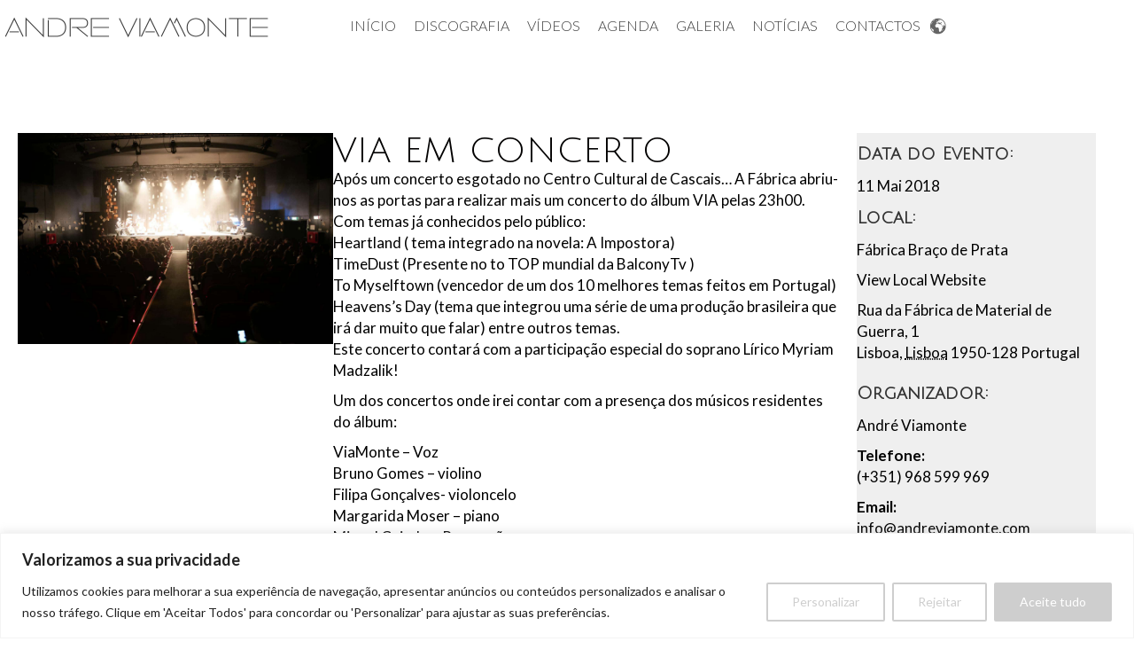

--- FILE ---
content_type: text/css
request_url: https://andreviamonte.com/wp-content/cache/wpfc-minified/33bphvt1/64oss.css
body_size: 7250
content:
.fa.fa-glass:before{content:"\f000"}.fa.fa-meetup{font-family:"Font Awesome 5 Brands";font-weight:400}.fa.fa-star-o{font-family:"Font Awesome 5 Free";font-weight:400}.fa.fa-star-o:before{content:"\f005"}.fa.fa-close:before,.fa.fa-remove:before{content:"\f00d"}.fa.fa-gear:before{content:"\f013"}.fa.fa-trash-o{font-family:"Font Awesome 5 Free";font-weight:400}.fa.fa-trash-o:before{content:"\f2ed"}.fa.fa-file-o{font-family:"Font Awesome 5 Free";font-weight:400}.fa.fa-file-o:before{content:"\f15b"}.fa.fa-clock-o{font-family:"Font Awesome 5 Free";font-weight:400}.fa.fa-clock-o:before{content:"\f017"}.fa.fa-arrow-circle-o-down{font-family:"Font Awesome 5 Free";font-weight:400}.fa.fa-arrow-circle-o-down:before{content:"\f358"}.fa.fa-arrow-circle-o-up{font-family:"Font Awesome 5 Free";font-weight:400}.fa.fa-arrow-circle-o-up:before{content:"\f35b"}.fa.fa-play-circle-o{font-family:"Font Awesome 5 Free";font-weight:400}.fa.fa-play-circle-o:before{content:"\f144"}.fa.fa-repeat:before,.fa.fa-rotate-right:before{content:"\f01e"}.fa.fa-refresh:before{content:"\f021"}.fa.fa-list-alt{font-family:"Font Awesome 5 Free";font-weight:400}.fa.fa-dedent:before{content:"\f03b"}.fa.fa-video-camera:before{content:"\f03d"}.fa.fa-picture-o{font-family:"Font Awesome 5 Free";font-weight:400}.fa.fa-picture-o:before{content:"\f03e"}.fa.fa-photo{font-family:"Font Awesome 5 Free";font-weight:400}.fa.fa-photo:before{content:"\f03e"}.fa.fa-image{font-family:"Font Awesome 5 Free";font-weight:400}.fa.fa-image:before{content:"\f03e"}.fa.fa-pencil:before{content:"\f303"}.fa.fa-map-marker:before{content:"\f3c5"}.fa.fa-pencil-square-o{font-family:"Font Awesome 5 Free";font-weight:400}.fa.fa-pencil-square-o:before{content:"\f044"}.fa.fa-share-square-o{font-family:"Font Awesome 5 Free";font-weight:400}.fa.fa-share-square-o:before{content:"\f14d"}.fa.fa-check-square-o{font-family:"Font Awesome 5 Free";font-weight:400}.fa.fa-check-square-o:before{content:"\f14a"}.fa.fa-arrows:before{content:"\f0b2"}.fa.fa-times-circle-o{font-family:"Font Awesome 5 Free";font-weight:400}.fa.fa-times-circle-o:before{content:"\f057"}.fa.fa-check-circle-o{font-family:"Font Awesome 5 Free";font-weight:400}.fa.fa-check-circle-o:before{content:"\f058"}.fa.fa-mail-forward:before{content:"\f064"}.fa.fa-expand:before{content:"\f424"}.fa.fa-compress:before{content:"\f422"}.fa.fa-eye,.fa.fa-eye-slash{font-family:"Font Awesome 5 Free";font-weight:400}.fa.fa-warning:before{content:"\f071"}.fa.fa-calendar:before{content:"\f073"}.fa.fa-arrows-v:before{content:"\f338"}.fa.fa-arrows-h:before{content:"\f337"}.fa.fa-bar-chart{font-family:"Font Awesome 5 Free";font-weight:400}.fa.fa-bar-chart:before{content:"\f080"}.fa.fa-bar-chart-o{font-family:"Font Awesome 5 Free";font-weight:400}.fa.fa-bar-chart-o:before{content:"\f080"}.fa.fa-facebook-square,.fa.fa-twitter-square{font-family:"Font Awesome 5 Brands";font-weight:400}.fa.fa-gears:before{content:"\f085"}.fa.fa-thumbs-o-up{font-family:"Font Awesome 5 Free";font-weight:400}.fa.fa-thumbs-o-up:before{content:"\f164"}.fa.fa-thumbs-o-down{font-family:"Font Awesome 5 Free";font-weight:400}.fa.fa-thumbs-o-down:before{content:"\f165"}.fa.fa-heart-o{font-family:"Font Awesome 5 Free";font-weight:400}.fa.fa-heart-o:before{content:"\f004"}.fa.fa-sign-out:before{content:"\f2f5"}.fa.fa-linkedin-square{font-family:"Font Awesome 5 Brands";font-weight:400}.fa.fa-linkedin-square:before{content:"\f08c"}.fa.fa-thumb-tack:before{content:"\f08d"}.fa.fa-external-link:before{content:"\f35d"}.fa.fa-sign-in:before{content:"\f2f6"}.fa.fa-github-square{font-family:"Font Awesome 5 Brands";font-weight:400}.fa.fa-lemon-o{font-family:"Font Awesome 5 Free";font-weight:400}.fa.fa-lemon-o:before{content:"\f094"}.fa.fa-square-o{font-family:"Font Awesome 5 Free";font-weight:400}.fa.fa-square-o:before{content:"\f0c8"}.fa.fa-bookmark-o{font-family:"Font Awesome 5 Free";font-weight:400}.fa.fa-bookmark-o:before{content:"\f02e"}.fa.fa-facebook,.fa.fa-twitter{font-family:"Font Awesome 5 Brands";font-weight:400}.fa.fa-facebook:before{content:"\f39e"}.fa.fa-facebook-f{font-family:"Font Awesome 5 Brands";font-weight:400}.fa.fa-facebook-f:before{content:"\f39e"}.fa.fa-github{font-family:"Font Awesome 5 Brands";font-weight:400}.fa.fa-credit-card{font-family:"Font Awesome 5 Free";font-weight:400}.fa.fa-feed:before{content:"\f09e"}.fa.fa-hdd-o{font-family:"Font Awesome 5 Free";font-weight:400}.fa.fa-hdd-o:before{content:"\f0a0"}.fa.fa-hand-o-right{font-family:"Font Awesome 5 Free";font-weight:400}.fa.fa-hand-o-right:before{content:"\f0a4"}.fa.fa-hand-o-left{font-family:"Font Awesome 5 Free";font-weight:400}.fa.fa-hand-o-left:before{content:"\f0a5"}.fa.fa-hand-o-up{font-family:"Font Awesome 5 Free";font-weight:400}.fa.fa-hand-o-up:before{content:"\f0a6"}.fa.fa-hand-o-down{font-family:"Font Awesome 5 Free";font-weight:400}.fa.fa-hand-o-down:before{content:"\f0a7"}.fa.fa-arrows-alt:before{content:"\f31e"}.fa.fa-group:before{content:"\f0c0"}.fa.fa-chain:before{content:"\f0c1"}.fa.fa-scissors:before{content:"\f0c4"}.fa.fa-files-o{font-family:"Font Awesome 5 Free";font-weight:400}.fa.fa-files-o:before{content:"\f0c5"}.fa.fa-floppy-o{font-family:"Font Awesome 5 Free";font-weight:400}.fa.fa-floppy-o:before{content:"\f0c7"}.fa.fa-navicon:before,.fa.fa-reorder:before{content:"\f0c9"}.fa.fa-google-plus,.fa.fa-google-plus-square,.fa.fa-pinterest,.fa.fa-pinterest-square{font-family:"Font Awesome 5 Brands";font-weight:400}.fa.fa-google-plus:before{content:"\f0d5"}.fa.fa-money{font-family:"Font Awesome 5 Free";font-weight:400}.fa.fa-money:before{content:"\f3d1"}.fa.fa-unsorted:before{content:"\f0dc"}.fa.fa-sort-desc:before{content:"\f0dd"}.fa.fa-sort-asc:before{content:"\f0de"}.fa.fa-linkedin{font-family:"Font Awesome 5 Brands";font-weight:400}.fa.fa-linkedin:before{content:"\f0e1"}.fa.fa-rotate-left:before{content:"\f0e2"}.fa.fa-legal:before{content:"\f0e3"}.fa.fa-dashboard:before,.fa.fa-tachometer:before{content:"\f3fd"}.fa.fa-comment-o{font-family:"Font Awesome 5 Free";font-weight:400}.fa.fa-comment-o:before{content:"\f075"}.fa.fa-comments-o{font-family:"Font Awesome 5 Free";font-weight:400}.fa.fa-comments-o:before{content:"\f086"}.fa.fa-flash:before{content:"\f0e7"}.fa.fa-clipboard,.fa.fa-paste{font-family:"Font Awesome 5 Free";font-weight:400}.fa.fa-paste:before{content:"\f328"}.fa.fa-lightbulb-o{font-family:"Font Awesome 5 Free";font-weight:400}.fa.fa-lightbulb-o:before{content:"\f0eb"}.fa.fa-exchange:before{content:"\f362"}.fa.fa-cloud-download:before{content:"\f381"}.fa.fa-cloud-upload:before{content:"\f382"}.fa.fa-bell-o{font-family:"Font Awesome 5 Free";font-weight:400}.fa.fa-bell-o:before{content:"\f0f3"}.fa.fa-cutlery:before{content:"\f2e7"}.fa.fa-file-text-o{font-family:"Font Awesome 5 Free";font-weight:400}.fa.fa-file-text-o:before{content:"\f15c"}.fa.fa-building-o{font-family:"Font Awesome 5 Free";font-weight:400}.fa.fa-building-o:before{content:"\f1ad"}.fa.fa-hospital-o{font-family:"Font Awesome 5 Free";font-weight:400}.fa.fa-hospital-o:before{content:"\f0f8"}.fa.fa-tablet:before{content:"\f3fa"}.fa.fa-mobile-phone:before,.fa.fa-mobile:before{content:"\f3cd"}.fa.fa-circle-o{font-family:"Font Awesome 5 Free";font-weight:400}.fa.fa-circle-o:before{content:"\f111"}.fa.fa-mail-reply:before{content:"\f3e5"}.fa.fa-github-alt{font-family:"Font Awesome 5 Brands";font-weight:400}.fa.fa-folder-o{font-family:"Font Awesome 5 Free";font-weight:400}.fa.fa-folder-o:before{content:"\f07b"}.fa.fa-folder-open-o{font-family:"Font Awesome 5 Free";font-weight:400}.fa.fa-folder-open-o:before{content:"\f07c"}.fa.fa-smile-o{font-family:"Font Awesome 5 Free";font-weight:400}.fa.fa-smile-o:before{content:"\f118"}.fa.fa-frown-o{font-family:"Font Awesome 5 Free";font-weight:400}.fa.fa-frown-o:before{content:"\f119"}.fa.fa-meh-o{font-family:"Font Awesome 5 Free";font-weight:400}.fa.fa-meh-o:before{content:"\f11a"}.fa.fa-keyboard-o{font-family:"Font Awesome 5 Free";font-weight:400}.fa.fa-keyboard-o:before{content:"\f11c"}.fa.fa-flag-o{font-family:"Font Awesome 5 Free";font-weight:400}.fa.fa-flag-o:before{content:"\f024"}.fa.fa-mail-reply-all:before{content:"\f122"}.fa.fa-star-half-o{font-family:"Font Awesome 5 Free";font-weight:400}.fa.fa-star-half-o:before{content:"\f089"}.fa.fa-star-half-empty{font-family:"Font Awesome 5 Free";font-weight:400}.fa.fa-star-half-empty:before{content:"\f089"}.fa.fa-star-half-full{font-family:"Font Awesome 5 Free";font-weight:400}.fa.fa-star-half-full:before{content:"\f089"}.fa.fa-code-fork:before{content:"\f126"}.fa.fa-chain-broken:before{content:"\f127"}.fa.fa-shield:before{content:"\f3ed"}.fa.fa-calendar-o{font-family:"Font Awesome 5 Free";font-weight:400}.fa.fa-calendar-o:before{content:"\f133"}.fa.fa-css3,.fa.fa-html5,.fa.fa-maxcdn{font-family:"Font Awesome 5 Brands";font-weight:400}.fa.fa-ticket:before{content:"\f3ff"}.fa.fa-minus-square-o{font-family:"Font Awesome 5 Free";font-weight:400}.fa.fa-minus-square-o:before{content:"\f146"}.fa.fa-level-up:before{content:"\f3bf"}.fa.fa-level-down:before{content:"\f3be"}.fa.fa-pencil-square:before{content:"\f14b"}.fa.fa-external-link-square:before{content:"\f360"}.fa.fa-compass{font-family:"Font Awesome 5 Free";font-weight:400}.fa.fa-caret-square-o-down{font-family:"Font Awesome 5 Free";font-weight:400}.fa.fa-caret-square-o-down:before{content:"\f150"}.fa.fa-toggle-down{font-family:"Font Awesome 5 Free";font-weight:400}.fa.fa-toggle-down:before{content:"\f150"}.fa.fa-caret-square-o-up{font-family:"Font Awesome 5 Free";font-weight:400}.fa.fa-caret-square-o-up:before{content:"\f151"}.fa.fa-toggle-up{font-family:"Font Awesome 5 Free";font-weight:400}.fa.fa-toggle-up:before{content:"\f151"}.fa.fa-caret-square-o-right{font-family:"Font Awesome 5 Free";font-weight:400}.fa.fa-caret-square-o-right:before{content:"\f152"}.fa.fa-toggle-right{font-family:"Font Awesome 5 Free";font-weight:400}.fa.fa-toggle-right:before{content:"\f152"}.fa.fa-eur:before,.fa.fa-euro:before{content:"\f153"}.fa.fa-gbp:before{content:"\f154"}.fa.fa-dollar:before,.fa.fa-usd:before{content:"\f155"}.fa.fa-inr:before,.fa.fa-rupee:before{content:"\f156"}.fa.fa-cny:before,.fa.fa-jpy:before,.fa.fa-rmb:before,.fa.fa-yen:before{content:"\f157"}.fa.fa-rouble:before,.fa.fa-rub:before,.fa.fa-ruble:before{content:"\f158"}.fa.fa-krw:before,.fa.fa-won:before{content:"\f159"}.fa.fa-bitcoin,.fa.fa-btc{font-family:"Font Awesome 5 Brands";font-weight:400}.fa.fa-bitcoin:before{content:"\f15a"}.fa.fa-file-text:before{content:"\f15c"}.fa.fa-sort-alpha-asc:before{content:"\f15d"}.fa.fa-sort-alpha-desc:before{content:"\f881"}.fa.fa-sort-amount-asc:before{content:"\f160"}.fa.fa-sort-amount-desc:before{content:"\f884"}.fa.fa-sort-numeric-asc:before{content:"\f162"}.fa.fa-sort-numeric-desc:before{content:"\f886"}.fa.fa-xing,.fa.fa-xing-square,.fa.fa-youtube,.fa.fa-youtube-play,.fa.fa-youtube-square{font-family:"Font Awesome 5 Brands";font-weight:400}.fa.fa-youtube-play:before{content:"\f167"}.fa.fa-adn,.fa.fa-bitbucket,.fa.fa-bitbucket-square,.fa.fa-dropbox,.fa.fa-flickr,.fa.fa-instagram,.fa.fa-stack-overflow{font-family:"Font Awesome 5 Brands";font-weight:400}.fa.fa-bitbucket-square:before{content:"\f171"}.fa.fa-tumblr,.fa.fa-tumblr-square{font-family:"Font Awesome 5 Brands";font-weight:400}.fa.fa-long-arrow-down:before{content:"\f309"}.fa.fa-long-arrow-up:before{content:"\f30c"}.fa.fa-long-arrow-left:before{content:"\f30a"}.fa.fa-long-arrow-right:before{content:"\f30b"}.fa.fa-android,.fa.fa-apple,.fa.fa-dribbble,.fa.fa-foursquare,.fa.fa-gittip,.fa.fa-gratipay,.fa.fa-linux,.fa.fa-skype,.fa.fa-trello,.fa.fa-windows{font-family:"Font Awesome 5 Brands";font-weight:400}.fa.fa-gittip:before{content:"\f184"}.fa.fa-sun-o{font-family:"Font Awesome 5 Free";font-weight:400}.fa.fa-sun-o:before{content:"\f185"}.fa.fa-moon-o{font-family:"Font Awesome 5 Free";font-weight:400}.fa.fa-moon-o:before{content:"\f186"}.fa.fa-pagelines,.fa.fa-renren,.fa.fa-stack-exchange,.fa.fa-vk,.fa.fa-weibo{font-family:"Font Awesome 5 Brands";font-weight:400}.fa.fa-arrow-circle-o-right{font-family:"Font Awesome 5 Free";font-weight:400}.fa.fa-arrow-circle-o-right:before{content:"\f35a"}.fa.fa-arrow-circle-o-left{font-family:"Font Awesome 5 Free";font-weight:400}.fa.fa-arrow-circle-o-left:before{content:"\f359"}.fa.fa-caret-square-o-left{font-family:"Font Awesome 5 Free";font-weight:400}.fa.fa-caret-square-o-left:before{content:"\f191"}.fa.fa-toggle-left{font-family:"Font Awesome 5 Free";font-weight:400}.fa.fa-toggle-left:before{content:"\f191"}.fa.fa-dot-circle-o{font-family:"Font Awesome 5 Free";font-weight:400}.fa.fa-dot-circle-o:before{content:"\f192"}.fa.fa-vimeo-square{font-family:"Font Awesome 5 Brands";font-weight:400}.fa.fa-try:before,.fa.fa-turkish-lira:before{content:"\f195"}.fa.fa-plus-square-o{font-family:"Font Awesome 5 Free";font-weight:400}.fa.fa-plus-square-o:before{content:"\f0fe"}.fa.fa-openid,.fa.fa-slack,.fa.fa-wordpress{font-family:"Font Awesome 5 Brands";font-weight:400}.fa.fa-bank:before,.fa.fa-institution:before{content:"\f19c"}.fa.fa-mortar-board:before{content:"\f19d"}.fa.fa-delicious,.fa.fa-digg,.fa.fa-drupal,.fa.fa-google,.fa.fa-joomla,.fa.fa-pied-piper-alt,.fa.fa-pied-piper-pp,.fa.fa-reddit,.fa.fa-reddit-square,.fa.fa-stumbleupon,.fa.fa-stumbleupon-circle,.fa.fa-yahoo{font-family:"Font Awesome 5 Brands";font-weight:400}.fa.fa-spoon:before{content:"\f2e5"}.fa.fa-behance,.fa.fa-behance-square,.fa.fa-steam,.fa.fa-steam-square{font-family:"Font Awesome 5 Brands";font-weight:400}.fa.fa-automobile:before{content:"\f1b9"}.fa.fa-envelope-o{font-family:"Font Awesome 5 Free";font-weight:400}.fa.fa-envelope-o:before{content:"\f0e0"}.fa.fa-deviantart,.fa.fa-soundcloud,.fa.fa-spotify{font-family:"Font Awesome 5 Brands";font-weight:400}.fa.fa-file-pdf-o{font-family:"Font Awesome 5 Free";font-weight:400}.fa.fa-file-pdf-o:before{content:"\f1c1"}.fa.fa-file-word-o{font-family:"Font Awesome 5 Free";font-weight:400}.fa.fa-file-word-o:before{content:"\f1c2"}.fa.fa-file-excel-o{font-family:"Font Awesome 5 Free";font-weight:400}.fa.fa-file-excel-o:before{content:"\f1c3"}.fa.fa-file-powerpoint-o{font-family:"Font Awesome 5 Free";font-weight:400}.fa.fa-file-powerpoint-o:before{content:"\f1c4"}.fa.fa-file-image-o{font-family:"Font Awesome 5 Free";font-weight:400}.fa.fa-file-image-o:before{content:"\f1c5"}.fa.fa-file-photo-o{font-family:"Font Awesome 5 Free";font-weight:400}.fa.fa-file-photo-o:before{content:"\f1c5"}.fa.fa-file-picture-o{font-family:"Font Awesome 5 Free";font-weight:400}.fa.fa-file-picture-o:before{content:"\f1c5"}.fa.fa-file-archive-o{font-family:"Font Awesome 5 Free";font-weight:400}.fa.fa-file-archive-o:before{content:"\f1c6"}.fa.fa-file-zip-o{font-family:"Font Awesome 5 Free";font-weight:400}.fa.fa-file-zip-o:before{content:"\f1c6"}.fa.fa-file-audio-o{font-family:"Font Awesome 5 Free";font-weight:400}.fa.fa-file-audio-o:before{content:"\f1c7"}.fa.fa-file-sound-o{font-family:"Font Awesome 5 Free";font-weight:400}.fa.fa-file-sound-o:before{content:"\f1c7"}.fa.fa-file-video-o{font-family:"Font Awesome 5 Free";font-weight:400}.fa.fa-file-video-o:before{content:"\f1c8"}.fa.fa-file-movie-o{font-family:"Font Awesome 5 Free";font-weight:400}.fa.fa-file-movie-o:before{content:"\f1c8"}.fa.fa-file-code-o{font-family:"Font Awesome 5 Free";font-weight:400}.fa.fa-file-code-o:before{content:"\f1c9"}.fa.fa-codepen,.fa.fa-jsfiddle,.fa.fa-vine{font-family:"Font Awesome 5 Brands";font-weight:400}.fa.fa-life-bouy,.fa.fa-life-ring{font-family:"Font Awesome 5 Free";font-weight:400}.fa.fa-life-bouy:before{content:"\f1cd"}.fa.fa-life-buoy{font-family:"Font Awesome 5 Free";font-weight:400}.fa.fa-life-buoy:before{content:"\f1cd"}.fa.fa-life-saver{font-family:"Font Awesome 5 Free";font-weight:400}.fa.fa-life-saver:before{content:"\f1cd"}.fa.fa-support{font-family:"Font Awesome 5 Free";font-weight:400}.fa.fa-support:before{content:"\f1cd"}.fa.fa-circle-o-notch:before{content:"\f1ce"}.fa.fa-ra,.fa.fa-rebel{font-family:"Font Awesome 5 Brands";font-weight:400}.fa.fa-ra:before{content:"\f1d0"}.fa.fa-resistance{font-family:"Font Awesome 5 Brands";font-weight:400}.fa.fa-resistance:before{content:"\f1d0"}.fa.fa-empire,.fa.fa-ge{font-family:"Font Awesome 5 Brands";font-weight:400}.fa.fa-ge:before{content:"\f1d1"}.fa.fa-git,.fa.fa-git-square,.fa.fa-hacker-news,.fa.fa-y-combinator-square{font-family:"Font Awesome 5 Brands";font-weight:400}.fa.fa-y-combinator-square:before{content:"\f1d4"}.fa.fa-yc-square{font-family:"Font Awesome 5 Brands";font-weight:400}.fa.fa-yc-square:before{content:"\f1d4"}.fa.fa-qq,.fa.fa-tencent-weibo,.fa.fa-wechat,.fa.fa-weixin{font-family:"Font Awesome 5 Brands";font-weight:400}.fa.fa-wechat:before{content:"\f1d7"}.fa.fa-send:before{content:"\f1d8"}.fa.fa-paper-plane-o{font-family:"Font Awesome 5 Free";font-weight:400}.fa.fa-paper-plane-o:before{content:"\f1d8"}.fa.fa-send-o{font-family:"Font Awesome 5 Free";font-weight:400}.fa.fa-send-o:before{content:"\f1d8"}.fa.fa-circle-thin{font-family:"Font Awesome 5 Free";font-weight:400}.fa.fa-circle-thin:before{content:"\f111"}.fa.fa-header:before{content:"\f1dc"}.fa.fa-sliders:before{content:"\f1de"}.fa.fa-futbol-o{font-family:"Font Awesome 5 Free";font-weight:400}.fa.fa-futbol-o:before{content:"\f1e3"}.fa.fa-soccer-ball-o{font-family:"Font Awesome 5 Free";font-weight:400}.fa.fa-soccer-ball-o:before{content:"\f1e3"}.fa.fa-slideshare,.fa.fa-twitch,.fa.fa-yelp{font-family:"Font Awesome 5 Brands";font-weight:400}.fa.fa-newspaper-o{font-family:"Font Awesome 5 Free";font-weight:400}.fa.fa-newspaper-o:before{content:"\f1ea"}.fa.fa-cc-amex,.fa.fa-cc-discover,.fa.fa-cc-mastercard,.fa.fa-cc-paypal,.fa.fa-cc-stripe,.fa.fa-cc-visa,.fa.fa-google-wallet,.fa.fa-paypal{font-family:"Font Awesome 5 Brands";font-weight:400}.fa.fa-bell-slash-o{font-family:"Font Awesome 5 Free";font-weight:400}.fa.fa-bell-slash-o:before{content:"\f1f6"}.fa.fa-trash:before{content:"\f2ed"}.fa.fa-copyright{font-family:"Font Awesome 5 Free";font-weight:400}.fa.fa-eyedropper:before{content:"\f1fb"}.fa.fa-area-chart:before{content:"\f1fe"}.fa.fa-pie-chart:before{content:"\f200"}.fa.fa-line-chart:before{content:"\f201"}.fa.fa-angellist,.fa.fa-ioxhost,.fa.fa-lastfm,.fa.fa-lastfm-square{font-family:"Font Awesome 5 Brands";font-weight:400}.fa.fa-cc{font-family:"Font Awesome 5 Free";font-weight:400}.fa.fa-cc:before{content:"\f20a"}.fa.fa-ils:before,.fa.fa-shekel:before,.fa.fa-sheqel:before{content:"\f20b"}.fa.fa-meanpath{font-family:"Font Awesome 5 Brands";font-weight:400}.fa.fa-meanpath:before{content:"\f2b4"}.fa.fa-buysellads,.fa.fa-connectdevelop,.fa.fa-dashcube,.fa.fa-forumbee,.fa.fa-leanpub,.fa.fa-sellsy,.fa.fa-shirtsinbulk,.fa.fa-simplybuilt,.fa.fa-skyatlas{font-family:"Font Awesome 5 Brands";font-weight:400}.fa.fa-diamond{font-family:"Font Awesome 5 Free";font-weight:400}.fa.fa-diamond:before{content:"\f3a5"}.fa.fa-intersex:before{content:"\f224"}.fa.fa-facebook-official{font-family:"Font Awesome 5 Brands";font-weight:400}.fa.fa-facebook-official:before{content:"\f09a"}.fa.fa-pinterest-p,.fa.fa-whatsapp{font-family:"Font Awesome 5 Brands";font-weight:400}.fa.fa-hotel:before{content:"\f236"}.fa.fa-medium,.fa.fa-viacoin,.fa.fa-y-combinator,.fa.fa-yc{font-family:"Font Awesome 5 Brands";font-weight:400}.fa.fa-yc:before{content:"\f23b"}.fa.fa-expeditedssl,.fa.fa-opencart,.fa.fa-optin-monster{font-family:"Font Awesome 5 Brands";font-weight:400}.fa.fa-battery-4:before,.fa.fa-battery:before{content:"\f240"}.fa.fa-battery-3:before{content:"\f241"}.fa.fa-battery-2:before{content:"\f242"}.fa.fa-battery-1:before{content:"\f243"}.fa.fa-battery-0:before{content:"\f244"}.fa.fa-object-group,.fa.fa-object-ungroup,.fa.fa-sticky-note-o{font-family:"Font Awesome 5 Free";font-weight:400}.fa.fa-sticky-note-o:before{content:"\f249"}.fa.fa-cc-diners-club,.fa.fa-cc-jcb{font-family:"Font Awesome 5 Brands";font-weight:400}.fa.fa-clone,.fa.fa-hourglass-o{font-family:"Font Awesome 5 Free";font-weight:400}.fa.fa-hourglass-o:before{content:"\f254"}.fa.fa-hourglass-1:before{content:"\f251"}.fa.fa-hourglass-2:before{content:"\f252"}.fa.fa-hourglass-3:before{content:"\f253"}.fa.fa-hand-rock-o{font-family:"Font Awesome 5 Free";font-weight:400}.fa.fa-hand-rock-o:before{content:"\f255"}.fa.fa-hand-grab-o{font-family:"Font Awesome 5 Free";font-weight:400}.fa.fa-hand-grab-o:before{content:"\f255"}.fa.fa-hand-paper-o{font-family:"Font Awesome 5 Free";font-weight:400}.fa.fa-hand-paper-o:before{content:"\f256"}.fa.fa-hand-stop-o{font-family:"Font Awesome 5 Free";font-weight:400}.fa.fa-hand-stop-o:before{content:"\f256"}.fa.fa-hand-scissors-o{font-family:"Font Awesome 5 Free";font-weight:400}.fa.fa-hand-scissors-o:before{content:"\f257"}.fa.fa-hand-lizard-o{font-family:"Font Awesome 5 Free";font-weight:400}.fa.fa-hand-lizard-o:before{content:"\f258"}.fa.fa-hand-spock-o{font-family:"Font Awesome 5 Free";font-weight:400}.fa.fa-hand-spock-o:before{content:"\f259"}.fa.fa-hand-pointer-o{font-family:"Font Awesome 5 Free";font-weight:400}.fa.fa-hand-pointer-o:before{content:"\f25a"}.fa.fa-hand-peace-o{font-family:"Font Awesome 5 Free";font-weight:400}.fa.fa-hand-peace-o:before{content:"\f25b"}.fa.fa-registered{font-family:"Font Awesome 5 Free";font-weight:400}.fa.fa-chrome,.fa.fa-creative-commons,.fa.fa-firefox,.fa.fa-get-pocket,.fa.fa-gg,.fa.fa-gg-circle,.fa.fa-internet-explorer,.fa.fa-odnoklassniki,.fa.fa-odnoklassniki-square,.fa.fa-opera,.fa.fa-safari,.fa.fa-tripadvisor,.fa.fa-wikipedia-w{font-family:"Font Awesome 5 Brands";font-weight:400}.fa.fa-television:before{content:"\f26c"}.fa.fa-500px,.fa.fa-amazon,.fa.fa-contao{font-family:"Font Awesome 5 Brands";font-weight:400}.fa.fa-calendar-plus-o{font-family:"Font Awesome 5 Free";font-weight:400}.fa.fa-calendar-plus-o:before{content:"\f271"}.fa.fa-calendar-minus-o{font-family:"Font Awesome 5 Free";font-weight:400}.fa.fa-calendar-minus-o:before{content:"\f272"}.fa.fa-calendar-times-o{font-family:"Font Awesome 5 Free";font-weight:400}.fa.fa-calendar-times-o:before{content:"\f273"}.fa.fa-calendar-check-o{font-family:"Font Awesome 5 Free";font-weight:400}.fa.fa-calendar-check-o:before{content:"\f274"}.fa.fa-map-o{font-family:"Font Awesome 5 Free";font-weight:400}.fa.fa-map-o:before{content:"\f279"}.fa.fa-commenting:before{content:"\f4ad"}.fa.fa-commenting-o{font-family:"Font Awesome 5 Free";font-weight:400}.fa.fa-commenting-o:before{content:"\f4ad"}.fa.fa-houzz,.fa.fa-vimeo{font-family:"Font Awesome 5 Brands";font-weight:400}.fa.fa-vimeo:before{content:"\f27d"}.fa.fa-black-tie,.fa.fa-edge,.fa.fa-fonticons,.fa.fa-reddit-alien{font-family:"Font Awesome 5 Brands";font-weight:400}.fa.fa-credit-card-alt:before{content:"\f09d"}.fa.fa-codiepie,.fa.fa-fort-awesome,.fa.fa-mixcloud,.fa.fa-modx,.fa.fa-product-hunt,.fa.fa-scribd,.fa.fa-usb{font-family:"Font Awesome 5 Brands";font-weight:400}.fa.fa-pause-circle-o{font-family:"Font Awesome 5 Free";font-weight:400}.fa.fa-pause-circle-o:before{content:"\f28b"}.fa.fa-stop-circle-o{font-family:"Font Awesome 5 Free";font-weight:400}.fa.fa-stop-circle-o:before{content:"\f28d"}.fa.fa-bluetooth,.fa.fa-bluetooth-b,.fa.fa-envira,.fa.fa-gitlab,.fa.fa-wheelchair-alt,.fa.fa-wpbeginner,.fa.fa-wpforms{font-family:"Font Awesome 5 Brands";font-weight:400}.fa.fa-wheelchair-alt:before{content:"\f368"}.fa.fa-question-circle-o{font-family:"Font Awesome 5 Free";font-weight:400}.fa.fa-question-circle-o:before{content:"\f059"}.fa.fa-volume-control-phone:before{content:"\f2a0"}.fa.fa-asl-interpreting:before{content:"\f2a3"}.fa.fa-deafness:before,.fa.fa-hard-of-hearing:before{content:"\f2a4"}.fa.fa-glide,.fa.fa-glide-g{font-family:"Font Awesome 5 Brands";font-weight:400}.fa.fa-signing:before{content:"\f2a7"}.fa.fa-first-order,.fa.fa-google-plus-official,.fa.fa-pied-piper,.fa.fa-snapchat,.fa.fa-snapchat-ghost,.fa.fa-snapchat-square,.fa.fa-themeisle,.fa.fa-viadeo,.fa.fa-viadeo-square,.fa.fa-yoast{font-family:"Font Awesome 5 Brands";font-weight:400}.fa.fa-google-plus-official:before{content:"\f2b3"}.fa.fa-google-plus-circle{font-family:"Font Awesome 5 Brands";font-weight:400}.fa.fa-google-plus-circle:before{content:"\f2b3"}.fa.fa-fa,.fa.fa-font-awesome{font-family:"Font Awesome 5 Brands";font-weight:400}.fa.fa-fa:before{content:"\f2b4"}.fa.fa-handshake-o{font-family:"Font Awesome 5 Free";font-weight:400}.fa.fa-handshake-o:before{content:"\f2b5"}.fa.fa-envelope-open-o{font-family:"Font Awesome 5 Free";font-weight:400}.fa.fa-envelope-open-o:before{content:"\f2b6"}.fa.fa-linode{font-family:"Font Awesome 5 Brands";font-weight:400}.fa.fa-address-book-o{font-family:"Font Awesome 5 Free";font-weight:400}.fa.fa-address-book-o:before{content:"\f2b9"}.fa.fa-vcard:before{content:"\f2bb"}.fa.fa-address-card-o{font-family:"Font Awesome 5 Free";font-weight:400}.fa.fa-address-card-o:before{content:"\f2bb"}.fa.fa-vcard-o{font-family:"Font Awesome 5 Free";font-weight:400}.fa.fa-vcard-o:before{content:"\f2bb"}.fa.fa-user-circle-o{font-family:"Font Awesome 5 Free";font-weight:400}.fa.fa-user-circle-o:before{content:"\f2bd"}.fa.fa-user-o{font-family:"Font Awesome 5 Free";font-weight:400}.fa.fa-user-o:before{content:"\f007"}.fa.fa-id-badge{font-family:"Font Awesome 5 Free";font-weight:400}.fa.fa-drivers-license:before{content:"\f2c2"}.fa.fa-id-card-o{font-family:"Font Awesome 5 Free";font-weight:400}.fa.fa-id-card-o:before{content:"\f2c2"}.fa.fa-drivers-license-o{font-family:"Font Awesome 5 Free";font-weight:400}.fa.fa-drivers-license-o:before{content:"\f2c2"}.fa.fa-free-code-camp,.fa.fa-quora,.fa.fa-telegram{font-family:"Font Awesome 5 Brands";font-weight:400}.fa.fa-thermometer-4:before,.fa.fa-thermometer:before{content:"\f2c7"}.fa.fa-thermometer-3:before{content:"\f2c8"}.fa.fa-thermometer-2:before{content:"\f2c9"}.fa.fa-thermometer-1:before{content:"\f2ca"}.fa.fa-thermometer-0:before{content:"\f2cb"}.fa.fa-bathtub:before,.fa.fa-s15:before{content:"\f2cd"}.fa.fa-window-maximize,.fa.fa-window-restore{font-family:"Font Awesome 5 Free";font-weight:400}.fa.fa-times-rectangle:before{content:"\f410"}.fa.fa-window-close-o{font-family:"Font Awesome 5 Free";font-weight:400}.fa.fa-window-close-o:before{content:"\f410"}.fa.fa-times-rectangle-o{font-family:"Font Awesome 5 Free";font-weight:400}.fa.fa-times-rectangle-o:before{content:"\f410"}.fa.fa-bandcamp,.fa.fa-eercast,.fa.fa-etsy,.fa.fa-grav,.fa.fa-imdb,.fa.fa-ravelry{font-family:"Font Awesome 5 Brands";font-weight:400}.fa.fa-eercast:before{content:"\f2da"}.fa.fa-snowflake-o{font-family:"Font Awesome 5 Free";font-weight:400}.fa.fa-snowflake-o:before{content:"\f2dc"}.fa.fa-superpowers,.fa.fa-wpexplorer{font-family:"Font Awesome 5 Brands";font-weight:400}.fa.fa-cab:before{content:"\f1ba"}@font-face {
font-family: 'Ultimate-Icons';
src:
url(//andreviamonte.com/wp-content/uploads/bb-plugin/icons/ultimate-icons/fonts/Ultimate-Icons.ttf?1ddi1j) format('truetype'),
url(//andreviamonte.com/wp-content/uploads/bb-plugin/icons/ultimate-icons/fonts/Ultimate-Icons.woff?1ddi1j) format('woff'),
url(//andreviamonte.com/wp-content/uploads/bb-plugin/icons/ultimate-icons/fonts/Ultimate-Icons.svg?1ddi1j#Ultimate-Icons) format('svg');
font-weight: normal;
font-style: normal;
}
.ua-icon { font-family: 'Ultimate-Icons' !important;
speak: none;
font-style: normal;
font-weight: normal;
font-variant: normal;
text-transform: none;
line-height: 1; -webkit-font-smoothing: antialiased;
-moz-osx-font-smoothing: grayscale;
}
.ua-icon-google-plus:before {
content: "\ea82";
}
.ua-icon-facebook22:before {
content: "\ea81";
}
.ua-icon-basket:before {
content: "\e900";
}
.ua-icon-briefcase:before {
content: "\e901";
}
.ua-icon-calendar:before {
content: "\e902";
}
.ua-icon-chat:before {
content: "\e903";
}
.ua-icon-clock:before {
content: "\e904";
}
.ua-icon-desktop:before {
content: "\e905";
}
.ua-icon-dribbble:before {
content: "\e906";
}
.ua-icon-edit:before {
content: "\e907";
}
.ua-icon-envelope:before {
content: "\e908";
}
.ua-icon-facebook:before {
content: "\e909";
}
.ua-icon-gears:before {
content: "\e90a";
}
.ua-icon-global:before {
content: "\e90b";
}
.ua-icon-globe:before {
content: "\e90c";
}
.ua-icon-googleplus:before {
content: "\e90d";
}
.ua-icon-heart:before {
content: "\e90e";
}
.ua-icon-key:before {
content: "\e90f";
}
.ua-icon-laptop:before {
content: "\e910";
}
.ua-icon-linkedin:before {
content: "\e911";
}
.ua-icon-lock:before {
content: "\e912";
}
.ua-icon-magnifying-glass:before {
content: "\e913";
}
.ua-icon-map-pin:before {
content: "\e914";
}
.ua-icon-map:before {
content: "\e915";
}
.ua-icon-mobile:before {
content: "\e916";
}
.ua-icon-newspaper:before {
content: "\e917";
}
.ua-icon-paperclip:before {
content: "\e918";
}
.ua-icon-pencil:before {
content: "\e919";
}
.ua-icon-phone:before {
content: "\e91a";
}
.ua-icon-picture:before {
content: "\e91b";
}
.ua-icon-presentation:before {
content: "\e91c";
}
.ua-icon-printer:before {
content: "\e91d";
}
.ua-icon-profile-female:before {
content: "\e91e";
}
.ua-icon-profile-male:before {
content: "\e91f";
}
.ua-icon-quote:before {
content: "\e920";
}
.ua-icon-streetsign:before {
content: "\e921";
}
.ua-icon-tablet:before {
content: "\e922";
}
.ua-icon-tools-2:before {
content: "\e923";
}
.ua-icon-tools:before {
content: "\e924";
}
.ua-icon-tumblr:before {
content: "\e925";
}
.ua-icon-twitter:before {
content: "\e926";
}
.ua-icon-video:before {
content: "\e927";
}
.ua-icon-icon-3-mail-envelope-closed:before {
content: "\e928";
}
.ua-icon-icon-6-mail-envelope-closed:before {
content: "\e929";
}
.ua-icon-icon-24-key:before {
content: "\e92a";
}
.ua-icon-icon-29-information:before {
content: "\e92b";
}
.ua-icon-icon-111-search:before {
content: "\e92c";
}
.ua-icon-icon-112-search-plus:before {
content: "\e92d";
}
.ua-icon-icon-113-search-minus:before {
content: "\e92e";
}
.ua-icon-icon-114-lock:before {
content: "\e92f";
}
.ua-icon-icon-116-lock-open:before {
content: "\e930";
}
.ua-icon-icon-118-lock-rounded:before {
content: "\e931";
}
.ua-icon-icon-120-lock-rounded-open:before {
content: "\e932";
}
.ua-icon-icon-121-combination-lock:before {
content: "\e933";
}
.ua-icon-icon-122-printer:before {
content: "\e934";
}
.ua-icon-icon-123-printer:before {
content: "\e935";
}
.ua-icon-icon-124-printer-text:before {
content: "\e936";
}
.ua-icon-icon-125-printer-text:before {
content: "\e937";
}
.ua-icon-icon-134-pen:before {
content: "\e938";
}
.ua-icon-icon-135-pen-angled:before {
content: "\e939";
}
.ua-icon-icon-145-tag-cord:before {
content: "\e93a";
}
.ua-icon-icon-146-tag:before {
content: "\e93b";
}
.ua-icon-icon-3-mail-envelope-closed2:before {
content: "\e93c";
}
.ua-icon-icon-6-mail-envelope-closed2:before {
content: "\e93d";
}
.ua-icon-icon-24-key2:before {
content: "\e93e";
}
.ua-icon-icon-29-information2:before {
content: "\e93f";
}
.ua-icon-icon-111-search2:before {
content: "\e940";
}
.ua-icon-icon-112-search-plus2:before {
content: "\e941";
}
.ua-icon-icon-113-search-minus2:before {
content: "\e942";
}
.ua-icon-icon-114-lock2:before {
content: "\e943";
}
.ua-icon-icon-116-lock-open2:before {
content: "\e944";
}
.ua-icon-icon-118-lock-rounded2:before {
content: "\e945";
}
.ua-icon-icon-120-lock-rounded-open2:before {
content: "\e946";
}
.ua-icon-icon-121-combination-lock2:before {
content: "\e947";
}
.ua-icon-icon-122-printer2:before {
content: "\e948";
}
.ua-icon-icon-123-printer2:before {
content: "\e949";
}
.ua-icon-icon-124-printer-text2:before {
content: "\e94a";
}
.ua-icon-icon-125-printer-text2:before {
content: "\e94b";
}
.ua-icon-icon-134-pen2:before {
content: "\e94c";
}
.ua-icon-icon-135-pen-angled2:before {
content: "\e94d";
}
.ua-icon-icon-145-tag-cord2:before {
content: "\e94e";
}
.ua-icon-icon-146-tag2:before {
content: "\e94f";
}
.ua-icon-arrow-down:before {
content: "\e950";
}
.ua-icon-arrow-left:before {
content: "\e951";
}
.ua-icon-arrow-right:before {
content: "\e952";
}
.ua-icon-arrow-up:before {
content: "\e953";
}
.ua-icon-briefcase2:before {
content: "\e954";
}
.ua-icon-check:before {
content: "\e955";
}
.ua-icon-circle-add:before {
content: "\e956";
}
.ua-icon-circle-check:before {
content: "\e957";
}
.ua-icon-circle-cross:before {
content: "\e958";
}
.ua-icon-circle-minus:before {
content: "\e959";
}
.ua-icon-clock2:before {
content: "\e95a";
}
.ua-icon-cog:before {
content: "\e95b";
}
.ua-icon-cross:before {
content: "\e95c";
}
.ua-icon-disc:before {
content: "\e95d";
}
.ua-icon-fast-forward:before {
content: "\e95e";
}
.ua-icon-globe2:before {
content: "\e95f";
}
.ua-icon-head:before {
content: "\e960";
}
.ua-icon-heart2:before {
content: "\e961";
}
.ua-icon-help:before {
content: "\e962";
}
.ua-icon-lock2:before {
content: "\e963";
}
.ua-icon-mail:before {
content: "\e964";
}
.ua-icon-map2:before {
content: "\e965";
}
.ua-icon-minus:before {
content: "\e966";
}
.ua-icon-monitor:before {
content: "\e967";
}
.ua-icon-paper-clip:before {
content: "\e968";
}
.ua-icon-pause:before {
content: "\e969";
}
.ua-icon-play:before {
content: "\e96a";
}
.ua-icon-plus:before {
content: "\e96b";
}
.ua-icon-printer2:before {
content: "\e96c";
}
.ua-icon-record:before {
content: "\e96d";
}
.ua-icon-rewind:before {
content: "\e96e";
}
.ua-icon-search:before {
content: "\e96f";
}
.ua-icon-speech-bubble:before {
content: "\e970";
}
.ua-icon-square-add:before {
content: "\e971";
}
.ua-icon-square-check:before {
content: "\e972";
}
.ua-icon-square-cross:before {
content: "\e973";
}
.ua-icon-square-minus:before {
content: "\e974";
}
.ua-icon-unlock:before {
content: "\e975";
}
.ua-icon-zoom-in:before {
content: "\e976";
}
.ua-icon-zoom-out:before {
content: "\e977";
}
.ua-icon-alarm:before {
content: "\e978";
}
.ua-icon-arrow-down-circle:before {
content: "\e979";
}
.ua-icon-arrow-down2:before {
content: "\e97a";
}
.ua-icon-arrow-left-circle:before {
content: "\e97b";
}
.ua-icon-arrow-left2:before {
content: "\e97c";
}
.ua-icon-arrow-right-circle:before {
content: "\e97d";
}
.ua-icon-arrow-right2:before {
content: "\e97e";
}
.ua-icon-arrow-up-circle:before {
content: "\e97f";
}
.ua-icon-arrow-up2:before {
content: "\e980";
}
.ua-icon-briefcase3:before {
content: "\e981";
}
.ua-icon-bubble:before {
content: "\e982";
}
.ua-icon-calendar-full:before {
content: "\e983";
}
.ua-icon-camera-video:before {
content: "\e984";
}
.ua-icon-camera:before {
content: "\e985";
}
.ua-icon-cart:before {
content: "\e986";
}
.ua-icon-chart-bars:before {
content: "\e987";
}
.ua-icon-checkmark-circle:before {
content: "\e988";
}
.ua-icon-chevron-down-circle:before {
content: "\e989";
}
.ua-icon-chevron-down:before {
content: "\e98a";
}
.ua-icon-chevron-left-circle:before {
content: "\e98b";
}
.ua-icon-chevron-left:before {
content: "\e98c";
}
.ua-icon-chevron-right-circle:before {
content: "\e98d";
}
.ua-icon-chevron-right:before {
content: "\e98e";
}
.ua-icon-chevron-up-circle:before {
content: "\e98f";
}
.ua-icon-chevron-up:before {
content: "\e990";
}
.ua-icon-circle-minus2:before {
content: "\e991";
}
.ua-icon-clock3:before {
content: "\e992";
}
.ua-icon-cog2:before {
content: "\e993";
}
.ua-icon-cross-circle:before {
content: "\e994";
}
.ua-icon-cross2:before {
content: "\e995";
}
.ua-icon-earth:before {
content: "\e996";
}
.ua-icon-envelope2:before {
content: "\e997";
}
.ua-icon-eye:before {
content: "\e998";
}
.ua-icon-film-play:before {
content: "\e999";
}
.ua-icon-gift:before {
content: "\e99a";
}
.ua-icon-heart3:before {
content: "\e99b";
}
.ua-icon-history:before {
content: "\e99c";
}
.ua-icon-home:before {
content: "\e99d";
}
.ua-icon-keyboard:before {
content: "\e99e";
}
.ua-icon-laptop-phone:before {
content: "\e99f";
}
.ua-icon-laptop2:before {
content: "\e9a0";
}
.ua-icon-leaf:before {
content: "\e9a1";
}
.ua-icon-license:before {
content: "\e9a2";
}
.ua-icon-location:before {
content: "\e9a3";
}
.ua-icon-lock3:before {
content: "\e9a4";
}
.ua-icon-magnifier:before {
content: "\e9a5";
}
.ua-icon-map-marker:before {
content: "\e9a6";
}
.ua-icon-map3:before {
content: "\e9a7";
}
.ua-icon-menu-circle:before {
content: "\e9a8";
}
.ua-icon-menu:before {
content: "\e9a9";
}
.ua-icon-mic:before {
content: "\e9aa";
}
.ua-icon-moon:before {
content: "\e9ab";
}
.ua-icon-move:before {
content: "\e9ac";
}
.ua-icon-mustache:before {
content: "\e9ad";
}
.ua-icon-neutral:before {
content: "\e9ae";
}
.ua-icon-paperclip2:before {
content: "\e9af";
}
.ua-icon-paw:before {
content: "\e9b0";
}
.ua-icon-pencil2:before {
content: "\e9b1";
}
.ua-icon-phone-handset:before {
content: "\e9b2";
}
.ua-icon-phone2:before {
content: "\e9b3";
}
.ua-icon-picture2:before {
content: "\e9b4";
}
.ua-icon-pie-chart:before {
content: "\e9b5";
}
.ua-icon-plus-circle:before {
content: "\e9b6";
}
.ua-icon-printer3:before {
content: "\e9b7";
}
.ua-icon-question-circle:before {
content: "\e9b8";
}
.ua-icon-rocket:before {
content: "\e9b9";
}
.ua-icon-sad:before {
content: "\e9ba";
}
.ua-icon-screen:before {
content: "\e9bb";
}
.ua-icon-shirt:before {
content: "\e9bc";
}
.ua-icon-smartphone:before {
content: "\e9bd";
}
.ua-icon-smile:before {
content: "\e9be";
}
.ua-icon-star:before {
content: "\e9bf";
}
.ua-icon-store:before {
content: "\e9c0";
}
.ua-icon-sync:before {
content: "\e9c1";
}
.ua-icon-tablet2:before {
content: "\e9c2";
}
.ua-icon-tag:before {
content: "\e9c3";
}
.ua-icon-trash:before {
content: "\e9c4";
}
.ua-icon-unlink:before {
content: "\e9c5";
}
.ua-icon-user:before {
content: "\e9c6";
}
.ua-icon-users:before {
content: "\e9c7";
}
.ua-icon-px-with-circle:before {
content: "\e9c8";
}
.ua-icon-px:before {
content: "\e9c9";
}
.ua-icon-app-store:before {
content: "\e9ca";
}
.ua-icon-dribbble-with-circle:before {
content: "\e9cb";
}
.ua-icon-dribbble2:before {
content: "\e9cc";
}
.ua-icon-facebook-with-circle:before {
content: "\e9cd";
}
.ua-icon-facebook2:before {
content: "\e9ce";
}
.ua-icon-flickr-with-circle:before {
content: "\e9cf";
}
.ua-icon-flickr:before {
content: "\e9d0";
}
.ua-icon-github-with-circle:before {
content: "\e9d1";
}
.ua-icon-github:before {
content: "\e9d2";
}
.ua-icon-google-with-circle:before {
content: "\e9d3";
}
.ua-icon-google:before {
content: "\e9d4";
}
.ua-icon-instagram-with-circle:before {
content: "\e9d5";
}
.ua-icon-instagram:before {
content: "\e9d6";
}
.ua-icon-linkedin-with-circle:before {
content: "\e9d7";
}
.ua-icon-linkedin2:before {
content: "\e9d8";
}
.ua-icon-pinterest-with-circle:before {
content: "\e9d9";
}
.ua-icon-pinterest:before {
content: "\e9da";
}
.ua-icon-tripadvisor:before {
content: "\e9db";
}
.ua-icon-tumblr-with-circle:before {
content: "\e9dc";
}
.ua-icon-tumblr2:before {
content: "\e9dd";
}
.ua-icon-twitter-with-circle:before {
content: "\e9de";
}
.ua-icon-twitter2:before {
content: "\e9df";
}
.ua-icon-vimeo-with-circle:before {
content: "\e9e0";
}
.ua-icon-vimeo:before {
content: "\e9e1";
}
.ua-icon-windows-store:before {
content: "\e9e2";
}
.ua-icon-yelp:before {
content: "\e9e3";
}
.ua-icon-youtube-with-circle:before {
content: "\e9e4";
}
.ua-icon-youtube:before {
content: "\e9e5";
}
.ua-icon-air:before {
content: "\e9e6";
}
.ua-icon-arrow-long-down:before {
content: "\e9e7";
}
.ua-icon-arrow-long-left:before {
content: "\e9e8";
}
.ua-icon-arrow-long-right:before {
content: "\e9e9";
}
.ua-icon-arrow-long-up:before {
content: "\e9ea";
}
.ua-icon-arrow-with-circle-down:before {
content: "\e9eb";
}
.ua-icon-arrow-with-circle-left:before {
content: "\e9ec";
}
.ua-icon-arrow-with-circle-right:before {
content: "\e9ed";
}
.ua-icon-arrow-with-circle-up:before {
content: "\e9ee";
}
.ua-icon-attachment:before {
content: "\e9ef";
}
.ua-icon-bar-graph:before {
content: "\e9f0";
}
.ua-icon-briefcase4:before {
content: "\e9f1";
}
.ua-icon-browser:before {
content: "\e9f2";
}
.ua-icon-calculator:before {
content: "\e9f3";
}
.ua-icon-calendar2:before {
content: "\e9f4";
}
.ua-icon-camera2:before {
content: "\e9f5";
}
.ua-icon-chat2:before {
content: "\e9f6";
}
.ua-icon-check2:before {
content: "\e9f7";
}
.ua-icon-chevron-down2:before {
content: "\e9f8";
}
.ua-icon-chevron-left2:before {
content: "\e9f9";
}
.ua-icon-chevron-right2:before {
content: "\e9fa";
}
.ua-icon-chevron-small-down:before {
content: "\e9fb";
}
.ua-icon-chevron-small-left:before {
content: "\e9fc";
}
.ua-icon-chevron-small-right:before {
content: "\e9fd";
}
.ua-icon-chevron-small-up:before {
content: "\e9fe";
}
.ua-icon-chevron-thin-down:before {
content: "\e9ff";
}
.ua-icon-chevron-thin-left:before {
content: "\ea00";
}
.ua-icon-chevron-thin-right:before {
content: "\ea01";
}
.ua-icon-chevron-thin-up:before {
content: "\ea02";
}
.ua-icon-chevron-up2:before {
content: "\ea03";
}
.ua-icon-chevron-with-circle-down:before {
content: "\ea04";
}
.ua-icon-chevron-with-circle-left:before {
content: "\ea05";
}
.ua-icon-chevron-with-circle-right:before {
content: "\ea06";
}
.ua-icon-chevron-with-circle-up:before {
content: "\ea07";
}
.ua-icon-circle-with-cross:before {
content: "\ea08";
}
.ua-icon-circle-with-minus:before {
content: "\ea09";
}
.ua-icon-circle-with-plus:before {
content: "\ea0a";
}
.ua-icon-clock4:before {
content: "\ea0b";
}
.ua-icon-cog3:before {
content: "\ea0c";
}
.ua-icon-compass:before {
content: "\ea0d";
}
.ua-icon-controller-play:before {
content: "\ea0e";
}
.ua-icon-controller-record:before {
content: "\ea0f";
}
.ua-icon-controller-stop:before {
content: "\ea10";
}
.ua-icon-creative-commons-noderivs:before {
content: "\ea11";
}
.ua-icon-credit-card:before {
content: "\ea12";
}
.ua-icon-credit:before {
content: "\ea13";
}
.ua-icon-cross3:before {
content: "\ea14";
}
.ua-icon-direction:before {
content: "\ea15";
}
.ua-icon-dot-single:before {
content: "\ea16";
}
.ua-icon-edit2:before {
content: "\ea17";
}
.ua-icon-email:before {
content: "\ea18";
}
.ua-icon-emoji-flirt:before {
content: "\ea19";
}
.ua-icon-emoji-happy:before {
content: "\ea1a";
}
.ua-icon-emoji-neutral:before {
content: "\ea1b";
}
.ua-icon-emoji-sad:before {
content: "\ea1c";
}
.ua-icon-eye2:before {
content: "\ea1d";
}
.ua-icon-fingerprint:before {
content: "\ea1e";
}
.ua-icon-flow-tree:before {
content: "\ea1f";
}
.ua-icon-gauge:before {
content: "\ea20";
}
.ua-icon-globe3:before {
content: "\ea21";
}
.ua-icon-grid:before {
content: "\ea22";
}
.ua-icon-hair-cross:before {
content: "\ea23";
}
.ua-icon-heart-outlined:before {
content: "\ea24";
}
.ua-icon-heart4:before {
content: "\ea25";
}
.ua-icon-help-with-circle:before {
content: "\ea26";
}
.ua-icon-help2:before {
content: "\ea27";
}
.ua-icon-home2:before {
content: "\ea28";
}
.ua-icon-infinity:before {
content: "\ea29";
}
.ua-icon-info-with-circle:before {
content: "\ea2a";
}
.ua-icon-info:before {
content: "\ea2b";
}
.ua-icon-key2:before {
content: "\ea2c";
}
.ua-icon-keyboard2:before {
content: "\ea2d";
}
.ua-icon-landline:before {
content: "\ea2e";
}
.ua-icon-laptop3:before {
content: "\ea2f";
}
.ua-icon-lifebuoy:before {
content: "\ea30";
}
.ua-icon-light-bulb:before {
content: "\ea31";
}
.ua-icon-location-pin:before {
content: "\ea32";
}
.ua-icon-lock-open:before {
content: "\ea33";
}
.ua-icon-lock4:before {
content: "\ea34";
}
.ua-icon-magnifying-glass2:before {
content: "\ea35";
}
.ua-icon-mail2:before {
content: "\ea36";
}
.ua-icon-map4:before {
content: "\ea37";
}
.ua-icon-medal:before {
content: "\ea38";
}
.ua-icon-menu2:before {
content: "\ea39";
}
.ua-icon-message:before {
content: "\ea3a";
}
.ua-icon-minus2:before {
content: "\ea3b";
}
.ua-icon-mobile2:before {
content: "\ea3c";
}
.ua-icon-news:before {
content: "\ea3d";
}
.ua-icon-phone3:before {
content: "\ea3e";
}
.ua-icon-plus2:before {
content: "\ea3f";
}
.ua-icon-quote2:before {
content: "\ea40";
}
.ua-icon-shopping-basket:before {
content: "\ea41";
}
.ua-icon-shopping-cart:before {
content: "\ea42";
}
.ua-icon-squared-minus:before {
content: "\ea43";
}
.ua-icon-squared-plus:before {
content: "\ea44";
}
.ua-icon-tablet-mobile-combo:before {
content: "\ea45";
}
.ua-icon-tablet3:before {
content: "\ea46";
}
.ua-icon-tools2:before {
content: "\ea47";
}
.ua-icon-tv:before {
content: "\ea48";
}
.ua-icon-typing:before {
content: "\ea49";
}
.ua-icon-user2:before {
content: "\ea4a";
}
.ua-icon-users2:before {
content: "\ea4b";
}
.ua-icon-video-camera:before {
content: "\ea4c";
}
.ua-icon-video2:before {
content: "\ea4d";
}
.ua-icon-vinyl:before {
content: "\ea4e";
}
.ua-icon-Home:before {
content: "\ea4f";
}
.ua-icon-LightBulb:before {
content: "\ea50";
}
.ua-icon-Anchor:before {
content: "\ea51";
}
.ua-icon-Feather:before {
content: "\ea52";
}
.ua-icon-Expand:before {
content: "\ea53";
}
.ua-icon-Maximize:before {
content: "\ea54";
}
.ua-icon-Search:before {
content: "\ea55";
}
.ua-icon-Zoomin:before {
content: "\ea56";
}
.ua-icon-Zoomout:before {
content: "\ea57";
}
.ua-icon-Add:before {
content: "\ea58";
}
.ua-icon-Subtract:before {
content: "\ea59";
}
.ua-icon-Exclamation:before {
content: "\ea5a";
}
.ua-icon-Question:before {
content: "\ea5b";
}
.ua-icon-Close:before {
content: "\ea5c";
}
.ua-icon-Pause:before {
content: "\ea5d";
}
.ua-icon-Envelope:before {
content: "\ea5e";
}
.ua-icon-Compose:before {
content: "\ea5f";
}
.ua-icon-Newspaper:before {
content: "\ea60";
}
.ua-icon-Newspaperalt:before {
content: "\ea61";
}
.ua-icon-Calendar:before {
content: "\ea62";
}
.ua-icon-Hyperlink:before {
content: "\ea63";
}
.ua-icon-Trash:before {
content: "\ea64";
}
.ua-icon-Trashalt:before {
content: "\ea65";
}
.ua-icon-Grid:before {
content: "\ea66";
}
.ua-icon-Gridalt:before {
content: "\ea67";
}
.ua-icon-List:before {
content: "\ea68";
}
.ua-icon-Calculator:before {
content: "\ea69";
}
.ua-icon-Windows:before {
content: "\ea6a";
}
.ua-icon-Browser:before {
content: "\ea6b";
}
.ua-icon-Alarm:before {
content: "\ea6c";
}
.ua-icon-Clock:before {
content: "\ea6d";
}
.ua-icon-Attachment:before {
content: "\ea6e";
}
.ua-icon-Settings:before {
content: "\ea6f";
}
.ua-icon-Portfolio:before {
content: "\ea70";
}
.ua-icon-User:before {
content: "\ea71";
}
.ua-icon-Users:before {
content: "\ea72";
}
.ua-icon-Heart:before {
content: "\ea73";
}
.ua-icon-Chat:before {
content: "\ea74";
}
.ua-icon-Comments:before {
content: "\ea75";
}
.ua-icon-Screen:before {
content: "\ea76";
}
.ua-icon-iPhone:before {
content: "\ea77";
}
.ua-icon-Instagram:before {
content: "\ea78";
}
.ua-icon-facebook3:before {
content: "\ea79";
}
.ua-icon-Delicious:before {
content: "\ea7a";
}
.ua-icon-GooglePlus:before {
content: "\ea7b";
}
.ua-icon-Dribbble:before {
content: "\ea7c";
}
.ua-icon-Pin:before {
content: "\ea7d";
}
.ua-icon-Pinalt:before {
content: "\ea7e";
}
.ua-icon-Cloud:before {
content: "\ea7f";
}
.ua-icon-Circle-Full:before {
content: "\ea80";
}